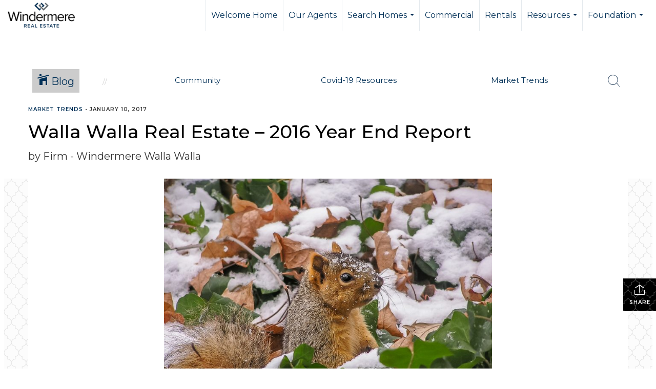

--- FILE ---
content_type: text/html; charset=utf-8
request_url: https://www.google.com/recaptcha/api2/anchor?ar=1&k=6LdmtrYUAAAAAAHk0DIYZUZov8ZzYGbtAIozmHtV&co=aHR0cHM6Ly93aW5kZXJtZXJld2FsbGF3YWxsYS5jb206NDQz&hl=en&v=PoyoqOPhxBO7pBk68S4YbpHZ&size=invisible&anchor-ms=20000&execute-ms=30000&cb=ry9ayrm48sz3
body_size: 48275
content:
<!DOCTYPE HTML><html dir="ltr" lang="en"><head><meta http-equiv="Content-Type" content="text/html; charset=UTF-8">
<meta http-equiv="X-UA-Compatible" content="IE=edge">
<title>reCAPTCHA</title>
<style type="text/css">
/* cyrillic-ext */
@font-face {
  font-family: 'Roboto';
  font-style: normal;
  font-weight: 400;
  font-stretch: 100%;
  src: url(//fonts.gstatic.com/s/roboto/v48/KFO7CnqEu92Fr1ME7kSn66aGLdTylUAMa3GUBHMdazTgWw.woff2) format('woff2');
  unicode-range: U+0460-052F, U+1C80-1C8A, U+20B4, U+2DE0-2DFF, U+A640-A69F, U+FE2E-FE2F;
}
/* cyrillic */
@font-face {
  font-family: 'Roboto';
  font-style: normal;
  font-weight: 400;
  font-stretch: 100%;
  src: url(//fonts.gstatic.com/s/roboto/v48/KFO7CnqEu92Fr1ME7kSn66aGLdTylUAMa3iUBHMdazTgWw.woff2) format('woff2');
  unicode-range: U+0301, U+0400-045F, U+0490-0491, U+04B0-04B1, U+2116;
}
/* greek-ext */
@font-face {
  font-family: 'Roboto';
  font-style: normal;
  font-weight: 400;
  font-stretch: 100%;
  src: url(//fonts.gstatic.com/s/roboto/v48/KFO7CnqEu92Fr1ME7kSn66aGLdTylUAMa3CUBHMdazTgWw.woff2) format('woff2');
  unicode-range: U+1F00-1FFF;
}
/* greek */
@font-face {
  font-family: 'Roboto';
  font-style: normal;
  font-weight: 400;
  font-stretch: 100%;
  src: url(//fonts.gstatic.com/s/roboto/v48/KFO7CnqEu92Fr1ME7kSn66aGLdTylUAMa3-UBHMdazTgWw.woff2) format('woff2');
  unicode-range: U+0370-0377, U+037A-037F, U+0384-038A, U+038C, U+038E-03A1, U+03A3-03FF;
}
/* math */
@font-face {
  font-family: 'Roboto';
  font-style: normal;
  font-weight: 400;
  font-stretch: 100%;
  src: url(//fonts.gstatic.com/s/roboto/v48/KFO7CnqEu92Fr1ME7kSn66aGLdTylUAMawCUBHMdazTgWw.woff2) format('woff2');
  unicode-range: U+0302-0303, U+0305, U+0307-0308, U+0310, U+0312, U+0315, U+031A, U+0326-0327, U+032C, U+032F-0330, U+0332-0333, U+0338, U+033A, U+0346, U+034D, U+0391-03A1, U+03A3-03A9, U+03B1-03C9, U+03D1, U+03D5-03D6, U+03F0-03F1, U+03F4-03F5, U+2016-2017, U+2034-2038, U+203C, U+2040, U+2043, U+2047, U+2050, U+2057, U+205F, U+2070-2071, U+2074-208E, U+2090-209C, U+20D0-20DC, U+20E1, U+20E5-20EF, U+2100-2112, U+2114-2115, U+2117-2121, U+2123-214F, U+2190, U+2192, U+2194-21AE, U+21B0-21E5, U+21F1-21F2, U+21F4-2211, U+2213-2214, U+2216-22FF, U+2308-230B, U+2310, U+2319, U+231C-2321, U+2336-237A, U+237C, U+2395, U+239B-23B7, U+23D0, U+23DC-23E1, U+2474-2475, U+25AF, U+25B3, U+25B7, U+25BD, U+25C1, U+25CA, U+25CC, U+25FB, U+266D-266F, U+27C0-27FF, U+2900-2AFF, U+2B0E-2B11, U+2B30-2B4C, U+2BFE, U+3030, U+FF5B, U+FF5D, U+1D400-1D7FF, U+1EE00-1EEFF;
}
/* symbols */
@font-face {
  font-family: 'Roboto';
  font-style: normal;
  font-weight: 400;
  font-stretch: 100%;
  src: url(//fonts.gstatic.com/s/roboto/v48/KFO7CnqEu92Fr1ME7kSn66aGLdTylUAMaxKUBHMdazTgWw.woff2) format('woff2');
  unicode-range: U+0001-000C, U+000E-001F, U+007F-009F, U+20DD-20E0, U+20E2-20E4, U+2150-218F, U+2190, U+2192, U+2194-2199, U+21AF, U+21E6-21F0, U+21F3, U+2218-2219, U+2299, U+22C4-22C6, U+2300-243F, U+2440-244A, U+2460-24FF, U+25A0-27BF, U+2800-28FF, U+2921-2922, U+2981, U+29BF, U+29EB, U+2B00-2BFF, U+4DC0-4DFF, U+FFF9-FFFB, U+10140-1018E, U+10190-1019C, U+101A0, U+101D0-101FD, U+102E0-102FB, U+10E60-10E7E, U+1D2C0-1D2D3, U+1D2E0-1D37F, U+1F000-1F0FF, U+1F100-1F1AD, U+1F1E6-1F1FF, U+1F30D-1F30F, U+1F315, U+1F31C, U+1F31E, U+1F320-1F32C, U+1F336, U+1F378, U+1F37D, U+1F382, U+1F393-1F39F, U+1F3A7-1F3A8, U+1F3AC-1F3AF, U+1F3C2, U+1F3C4-1F3C6, U+1F3CA-1F3CE, U+1F3D4-1F3E0, U+1F3ED, U+1F3F1-1F3F3, U+1F3F5-1F3F7, U+1F408, U+1F415, U+1F41F, U+1F426, U+1F43F, U+1F441-1F442, U+1F444, U+1F446-1F449, U+1F44C-1F44E, U+1F453, U+1F46A, U+1F47D, U+1F4A3, U+1F4B0, U+1F4B3, U+1F4B9, U+1F4BB, U+1F4BF, U+1F4C8-1F4CB, U+1F4D6, U+1F4DA, U+1F4DF, U+1F4E3-1F4E6, U+1F4EA-1F4ED, U+1F4F7, U+1F4F9-1F4FB, U+1F4FD-1F4FE, U+1F503, U+1F507-1F50B, U+1F50D, U+1F512-1F513, U+1F53E-1F54A, U+1F54F-1F5FA, U+1F610, U+1F650-1F67F, U+1F687, U+1F68D, U+1F691, U+1F694, U+1F698, U+1F6AD, U+1F6B2, U+1F6B9-1F6BA, U+1F6BC, U+1F6C6-1F6CF, U+1F6D3-1F6D7, U+1F6E0-1F6EA, U+1F6F0-1F6F3, U+1F6F7-1F6FC, U+1F700-1F7FF, U+1F800-1F80B, U+1F810-1F847, U+1F850-1F859, U+1F860-1F887, U+1F890-1F8AD, U+1F8B0-1F8BB, U+1F8C0-1F8C1, U+1F900-1F90B, U+1F93B, U+1F946, U+1F984, U+1F996, U+1F9E9, U+1FA00-1FA6F, U+1FA70-1FA7C, U+1FA80-1FA89, U+1FA8F-1FAC6, U+1FACE-1FADC, U+1FADF-1FAE9, U+1FAF0-1FAF8, U+1FB00-1FBFF;
}
/* vietnamese */
@font-face {
  font-family: 'Roboto';
  font-style: normal;
  font-weight: 400;
  font-stretch: 100%;
  src: url(//fonts.gstatic.com/s/roboto/v48/KFO7CnqEu92Fr1ME7kSn66aGLdTylUAMa3OUBHMdazTgWw.woff2) format('woff2');
  unicode-range: U+0102-0103, U+0110-0111, U+0128-0129, U+0168-0169, U+01A0-01A1, U+01AF-01B0, U+0300-0301, U+0303-0304, U+0308-0309, U+0323, U+0329, U+1EA0-1EF9, U+20AB;
}
/* latin-ext */
@font-face {
  font-family: 'Roboto';
  font-style: normal;
  font-weight: 400;
  font-stretch: 100%;
  src: url(//fonts.gstatic.com/s/roboto/v48/KFO7CnqEu92Fr1ME7kSn66aGLdTylUAMa3KUBHMdazTgWw.woff2) format('woff2');
  unicode-range: U+0100-02BA, U+02BD-02C5, U+02C7-02CC, U+02CE-02D7, U+02DD-02FF, U+0304, U+0308, U+0329, U+1D00-1DBF, U+1E00-1E9F, U+1EF2-1EFF, U+2020, U+20A0-20AB, U+20AD-20C0, U+2113, U+2C60-2C7F, U+A720-A7FF;
}
/* latin */
@font-face {
  font-family: 'Roboto';
  font-style: normal;
  font-weight: 400;
  font-stretch: 100%;
  src: url(//fonts.gstatic.com/s/roboto/v48/KFO7CnqEu92Fr1ME7kSn66aGLdTylUAMa3yUBHMdazQ.woff2) format('woff2');
  unicode-range: U+0000-00FF, U+0131, U+0152-0153, U+02BB-02BC, U+02C6, U+02DA, U+02DC, U+0304, U+0308, U+0329, U+2000-206F, U+20AC, U+2122, U+2191, U+2193, U+2212, U+2215, U+FEFF, U+FFFD;
}
/* cyrillic-ext */
@font-face {
  font-family: 'Roboto';
  font-style: normal;
  font-weight: 500;
  font-stretch: 100%;
  src: url(//fonts.gstatic.com/s/roboto/v48/KFO7CnqEu92Fr1ME7kSn66aGLdTylUAMa3GUBHMdazTgWw.woff2) format('woff2');
  unicode-range: U+0460-052F, U+1C80-1C8A, U+20B4, U+2DE0-2DFF, U+A640-A69F, U+FE2E-FE2F;
}
/* cyrillic */
@font-face {
  font-family: 'Roboto';
  font-style: normal;
  font-weight: 500;
  font-stretch: 100%;
  src: url(//fonts.gstatic.com/s/roboto/v48/KFO7CnqEu92Fr1ME7kSn66aGLdTylUAMa3iUBHMdazTgWw.woff2) format('woff2');
  unicode-range: U+0301, U+0400-045F, U+0490-0491, U+04B0-04B1, U+2116;
}
/* greek-ext */
@font-face {
  font-family: 'Roboto';
  font-style: normal;
  font-weight: 500;
  font-stretch: 100%;
  src: url(//fonts.gstatic.com/s/roboto/v48/KFO7CnqEu92Fr1ME7kSn66aGLdTylUAMa3CUBHMdazTgWw.woff2) format('woff2');
  unicode-range: U+1F00-1FFF;
}
/* greek */
@font-face {
  font-family: 'Roboto';
  font-style: normal;
  font-weight: 500;
  font-stretch: 100%;
  src: url(//fonts.gstatic.com/s/roboto/v48/KFO7CnqEu92Fr1ME7kSn66aGLdTylUAMa3-UBHMdazTgWw.woff2) format('woff2');
  unicode-range: U+0370-0377, U+037A-037F, U+0384-038A, U+038C, U+038E-03A1, U+03A3-03FF;
}
/* math */
@font-face {
  font-family: 'Roboto';
  font-style: normal;
  font-weight: 500;
  font-stretch: 100%;
  src: url(//fonts.gstatic.com/s/roboto/v48/KFO7CnqEu92Fr1ME7kSn66aGLdTylUAMawCUBHMdazTgWw.woff2) format('woff2');
  unicode-range: U+0302-0303, U+0305, U+0307-0308, U+0310, U+0312, U+0315, U+031A, U+0326-0327, U+032C, U+032F-0330, U+0332-0333, U+0338, U+033A, U+0346, U+034D, U+0391-03A1, U+03A3-03A9, U+03B1-03C9, U+03D1, U+03D5-03D6, U+03F0-03F1, U+03F4-03F5, U+2016-2017, U+2034-2038, U+203C, U+2040, U+2043, U+2047, U+2050, U+2057, U+205F, U+2070-2071, U+2074-208E, U+2090-209C, U+20D0-20DC, U+20E1, U+20E5-20EF, U+2100-2112, U+2114-2115, U+2117-2121, U+2123-214F, U+2190, U+2192, U+2194-21AE, U+21B0-21E5, U+21F1-21F2, U+21F4-2211, U+2213-2214, U+2216-22FF, U+2308-230B, U+2310, U+2319, U+231C-2321, U+2336-237A, U+237C, U+2395, U+239B-23B7, U+23D0, U+23DC-23E1, U+2474-2475, U+25AF, U+25B3, U+25B7, U+25BD, U+25C1, U+25CA, U+25CC, U+25FB, U+266D-266F, U+27C0-27FF, U+2900-2AFF, U+2B0E-2B11, U+2B30-2B4C, U+2BFE, U+3030, U+FF5B, U+FF5D, U+1D400-1D7FF, U+1EE00-1EEFF;
}
/* symbols */
@font-face {
  font-family: 'Roboto';
  font-style: normal;
  font-weight: 500;
  font-stretch: 100%;
  src: url(//fonts.gstatic.com/s/roboto/v48/KFO7CnqEu92Fr1ME7kSn66aGLdTylUAMaxKUBHMdazTgWw.woff2) format('woff2');
  unicode-range: U+0001-000C, U+000E-001F, U+007F-009F, U+20DD-20E0, U+20E2-20E4, U+2150-218F, U+2190, U+2192, U+2194-2199, U+21AF, U+21E6-21F0, U+21F3, U+2218-2219, U+2299, U+22C4-22C6, U+2300-243F, U+2440-244A, U+2460-24FF, U+25A0-27BF, U+2800-28FF, U+2921-2922, U+2981, U+29BF, U+29EB, U+2B00-2BFF, U+4DC0-4DFF, U+FFF9-FFFB, U+10140-1018E, U+10190-1019C, U+101A0, U+101D0-101FD, U+102E0-102FB, U+10E60-10E7E, U+1D2C0-1D2D3, U+1D2E0-1D37F, U+1F000-1F0FF, U+1F100-1F1AD, U+1F1E6-1F1FF, U+1F30D-1F30F, U+1F315, U+1F31C, U+1F31E, U+1F320-1F32C, U+1F336, U+1F378, U+1F37D, U+1F382, U+1F393-1F39F, U+1F3A7-1F3A8, U+1F3AC-1F3AF, U+1F3C2, U+1F3C4-1F3C6, U+1F3CA-1F3CE, U+1F3D4-1F3E0, U+1F3ED, U+1F3F1-1F3F3, U+1F3F5-1F3F7, U+1F408, U+1F415, U+1F41F, U+1F426, U+1F43F, U+1F441-1F442, U+1F444, U+1F446-1F449, U+1F44C-1F44E, U+1F453, U+1F46A, U+1F47D, U+1F4A3, U+1F4B0, U+1F4B3, U+1F4B9, U+1F4BB, U+1F4BF, U+1F4C8-1F4CB, U+1F4D6, U+1F4DA, U+1F4DF, U+1F4E3-1F4E6, U+1F4EA-1F4ED, U+1F4F7, U+1F4F9-1F4FB, U+1F4FD-1F4FE, U+1F503, U+1F507-1F50B, U+1F50D, U+1F512-1F513, U+1F53E-1F54A, U+1F54F-1F5FA, U+1F610, U+1F650-1F67F, U+1F687, U+1F68D, U+1F691, U+1F694, U+1F698, U+1F6AD, U+1F6B2, U+1F6B9-1F6BA, U+1F6BC, U+1F6C6-1F6CF, U+1F6D3-1F6D7, U+1F6E0-1F6EA, U+1F6F0-1F6F3, U+1F6F7-1F6FC, U+1F700-1F7FF, U+1F800-1F80B, U+1F810-1F847, U+1F850-1F859, U+1F860-1F887, U+1F890-1F8AD, U+1F8B0-1F8BB, U+1F8C0-1F8C1, U+1F900-1F90B, U+1F93B, U+1F946, U+1F984, U+1F996, U+1F9E9, U+1FA00-1FA6F, U+1FA70-1FA7C, U+1FA80-1FA89, U+1FA8F-1FAC6, U+1FACE-1FADC, U+1FADF-1FAE9, U+1FAF0-1FAF8, U+1FB00-1FBFF;
}
/* vietnamese */
@font-face {
  font-family: 'Roboto';
  font-style: normal;
  font-weight: 500;
  font-stretch: 100%;
  src: url(//fonts.gstatic.com/s/roboto/v48/KFO7CnqEu92Fr1ME7kSn66aGLdTylUAMa3OUBHMdazTgWw.woff2) format('woff2');
  unicode-range: U+0102-0103, U+0110-0111, U+0128-0129, U+0168-0169, U+01A0-01A1, U+01AF-01B0, U+0300-0301, U+0303-0304, U+0308-0309, U+0323, U+0329, U+1EA0-1EF9, U+20AB;
}
/* latin-ext */
@font-face {
  font-family: 'Roboto';
  font-style: normal;
  font-weight: 500;
  font-stretch: 100%;
  src: url(//fonts.gstatic.com/s/roboto/v48/KFO7CnqEu92Fr1ME7kSn66aGLdTylUAMa3KUBHMdazTgWw.woff2) format('woff2');
  unicode-range: U+0100-02BA, U+02BD-02C5, U+02C7-02CC, U+02CE-02D7, U+02DD-02FF, U+0304, U+0308, U+0329, U+1D00-1DBF, U+1E00-1E9F, U+1EF2-1EFF, U+2020, U+20A0-20AB, U+20AD-20C0, U+2113, U+2C60-2C7F, U+A720-A7FF;
}
/* latin */
@font-face {
  font-family: 'Roboto';
  font-style: normal;
  font-weight: 500;
  font-stretch: 100%;
  src: url(//fonts.gstatic.com/s/roboto/v48/KFO7CnqEu92Fr1ME7kSn66aGLdTylUAMa3yUBHMdazQ.woff2) format('woff2');
  unicode-range: U+0000-00FF, U+0131, U+0152-0153, U+02BB-02BC, U+02C6, U+02DA, U+02DC, U+0304, U+0308, U+0329, U+2000-206F, U+20AC, U+2122, U+2191, U+2193, U+2212, U+2215, U+FEFF, U+FFFD;
}
/* cyrillic-ext */
@font-face {
  font-family: 'Roboto';
  font-style: normal;
  font-weight: 900;
  font-stretch: 100%;
  src: url(//fonts.gstatic.com/s/roboto/v48/KFO7CnqEu92Fr1ME7kSn66aGLdTylUAMa3GUBHMdazTgWw.woff2) format('woff2');
  unicode-range: U+0460-052F, U+1C80-1C8A, U+20B4, U+2DE0-2DFF, U+A640-A69F, U+FE2E-FE2F;
}
/* cyrillic */
@font-face {
  font-family: 'Roboto';
  font-style: normal;
  font-weight: 900;
  font-stretch: 100%;
  src: url(//fonts.gstatic.com/s/roboto/v48/KFO7CnqEu92Fr1ME7kSn66aGLdTylUAMa3iUBHMdazTgWw.woff2) format('woff2');
  unicode-range: U+0301, U+0400-045F, U+0490-0491, U+04B0-04B1, U+2116;
}
/* greek-ext */
@font-face {
  font-family: 'Roboto';
  font-style: normal;
  font-weight: 900;
  font-stretch: 100%;
  src: url(//fonts.gstatic.com/s/roboto/v48/KFO7CnqEu92Fr1ME7kSn66aGLdTylUAMa3CUBHMdazTgWw.woff2) format('woff2');
  unicode-range: U+1F00-1FFF;
}
/* greek */
@font-face {
  font-family: 'Roboto';
  font-style: normal;
  font-weight: 900;
  font-stretch: 100%;
  src: url(//fonts.gstatic.com/s/roboto/v48/KFO7CnqEu92Fr1ME7kSn66aGLdTylUAMa3-UBHMdazTgWw.woff2) format('woff2');
  unicode-range: U+0370-0377, U+037A-037F, U+0384-038A, U+038C, U+038E-03A1, U+03A3-03FF;
}
/* math */
@font-face {
  font-family: 'Roboto';
  font-style: normal;
  font-weight: 900;
  font-stretch: 100%;
  src: url(//fonts.gstatic.com/s/roboto/v48/KFO7CnqEu92Fr1ME7kSn66aGLdTylUAMawCUBHMdazTgWw.woff2) format('woff2');
  unicode-range: U+0302-0303, U+0305, U+0307-0308, U+0310, U+0312, U+0315, U+031A, U+0326-0327, U+032C, U+032F-0330, U+0332-0333, U+0338, U+033A, U+0346, U+034D, U+0391-03A1, U+03A3-03A9, U+03B1-03C9, U+03D1, U+03D5-03D6, U+03F0-03F1, U+03F4-03F5, U+2016-2017, U+2034-2038, U+203C, U+2040, U+2043, U+2047, U+2050, U+2057, U+205F, U+2070-2071, U+2074-208E, U+2090-209C, U+20D0-20DC, U+20E1, U+20E5-20EF, U+2100-2112, U+2114-2115, U+2117-2121, U+2123-214F, U+2190, U+2192, U+2194-21AE, U+21B0-21E5, U+21F1-21F2, U+21F4-2211, U+2213-2214, U+2216-22FF, U+2308-230B, U+2310, U+2319, U+231C-2321, U+2336-237A, U+237C, U+2395, U+239B-23B7, U+23D0, U+23DC-23E1, U+2474-2475, U+25AF, U+25B3, U+25B7, U+25BD, U+25C1, U+25CA, U+25CC, U+25FB, U+266D-266F, U+27C0-27FF, U+2900-2AFF, U+2B0E-2B11, U+2B30-2B4C, U+2BFE, U+3030, U+FF5B, U+FF5D, U+1D400-1D7FF, U+1EE00-1EEFF;
}
/* symbols */
@font-face {
  font-family: 'Roboto';
  font-style: normal;
  font-weight: 900;
  font-stretch: 100%;
  src: url(//fonts.gstatic.com/s/roboto/v48/KFO7CnqEu92Fr1ME7kSn66aGLdTylUAMaxKUBHMdazTgWw.woff2) format('woff2');
  unicode-range: U+0001-000C, U+000E-001F, U+007F-009F, U+20DD-20E0, U+20E2-20E4, U+2150-218F, U+2190, U+2192, U+2194-2199, U+21AF, U+21E6-21F0, U+21F3, U+2218-2219, U+2299, U+22C4-22C6, U+2300-243F, U+2440-244A, U+2460-24FF, U+25A0-27BF, U+2800-28FF, U+2921-2922, U+2981, U+29BF, U+29EB, U+2B00-2BFF, U+4DC0-4DFF, U+FFF9-FFFB, U+10140-1018E, U+10190-1019C, U+101A0, U+101D0-101FD, U+102E0-102FB, U+10E60-10E7E, U+1D2C0-1D2D3, U+1D2E0-1D37F, U+1F000-1F0FF, U+1F100-1F1AD, U+1F1E6-1F1FF, U+1F30D-1F30F, U+1F315, U+1F31C, U+1F31E, U+1F320-1F32C, U+1F336, U+1F378, U+1F37D, U+1F382, U+1F393-1F39F, U+1F3A7-1F3A8, U+1F3AC-1F3AF, U+1F3C2, U+1F3C4-1F3C6, U+1F3CA-1F3CE, U+1F3D4-1F3E0, U+1F3ED, U+1F3F1-1F3F3, U+1F3F5-1F3F7, U+1F408, U+1F415, U+1F41F, U+1F426, U+1F43F, U+1F441-1F442, U+1F444, U+1F446-1F449, U+1F44C-1F44E, U+1F453, U+1F46A, U+1F47D, U+1F4A3, U+1F4B0, U+1F4B3, U+1F4B9, U+1F4BB, U+1F4BF, U+1F4C8-1F4CB, U+1F4D6, U+1F4DA, U+1F4DF, U+1F4E3-1F4E6, U+1F4EA-1F4ED, U+1F4F7, U+1F4F9-1F4FB, U+1F4FD-1F4FE, U+1F503, U+1F507-1F50B, U+1F50D, U+1F512-1F513, U+1F53E-1F54A, U+1F54F-1F5FA, U+1F610, U+1F650-1F67F, U+1F687, U+1F68D, U+1F691, U+1F694, U+1F698, U+1F6AD, U+1F6B2, U+1F6B9-1F6BA, U+1F6BC, U+1F6C6-1F6CF, U+1F6D3-1F6D7, U+1F6E0-1F6EA, U+1F6F0-1F6F3, U+1F6F7-1F6FC, U+1F700-1F7FF, U+1F800-1F80B, U+1F810-1F847, U+1F850-1F859, U+1F860-1F887, U+1F890-1F8AD, U+1F8B0-1F8BB, U+1F8C0-1F8C1, U+1F900-1F90B, U+1F93B, U+1F946, U+1F984, U+1F996, U+1F9E9, U+1FA00-1FA6F, U+1FA70-1FA7C, U+1FA80-1FA89, U+1FA8F-1FAC6, U+1FACE-1FADC, U+1FADF-1FAE9, U+1FAF0-1FAF8, U+1FB00-1FBFF;
}
/* vietnamese */
@font-face {
  font-family: 'Roboto';
  font-style: normal;
  font-weight: 900;
  font-stretch: 100%;
  src: url(//fonts.gstatic.com/s/roboto/v48/KFO7CnqEu92Fr1ME7kSn66aGLdTylUAMa3OUBHMdazTgWw.woff2) format('woff2');
  unicode-range: U+0102-0103, U+0110-0111, U+0128-0129, U+0168-0169, U+01A0-01A1, U+01AF-01B0, U+0300-0301, U+0303-0304, U+0308-0309, U+0323, U+0329, U+1EA0-1EF9, U+20AB;
}
/* latin-ext */
@font-face {
  font-family: 'Roboto';
  font-style: normal;
  font-weight: 900;
  font-stretch: 100%;
  src: url(//fonts.gstatic.com/s/roboto/v48/KFO7CnqEu92Fr1ME7kSn66aGLdTylUAMa3KUBHMdazTgWw.woff2) format('woff2');
  unicode-range: U+0100-02BA, U+02BD-02C5, U+02C7-02CC, U+02CE-02D7, U+02DD-02FF, U+0304, U+0308, U+0329, U+1D00-1DBF, U+1E00-1E9F, U+1EF2-1EFF, U+2020, U+20A0-20AB, U+20AD-20C0, U+2113, U+2C60-2C7F, U+A720-A7FF;
}
/* latin */
@font-face {
  font-family: 'Roboto';
  font-style: normal;
  font-weight: 900;
  font-stretch: 100%;
  src: url(//fonts.gstatic.com/s/roboto/v48/KFO7CnqEu92Fr1ME7kSn66aGLdTylUAMa3yUBHMdazQ.woff2) format('woff2');
  unicode-range: U+0000-00FF, U+0131, U+0152-0153, U+02BB-02BC, U+02C6, U+02DA, U+02DC, U+0304, U+0308, U+0329, U+2000-206F, U+20AC, U+2122, U+2191, U+2193, U+2212, U+2215, U+FEFF, U+FFFD;
}

</style>
<link rel="stylesheet" type="text/css" href="https://www.gstatic.com/recaptcha/releases/PoyoqOPhxBO7pBk68S4YbpHZ/styles__ltr.css">
<script nonce="SOZ22B6OB6jtOqRrmxF3ew" type="text/javascript">window['__recaptcha_api'] = 'https://www.google.com/recaptcha/api2/';</script>
<script type="text/javascript" src="https://www.gstatic.com/recaptcha/releases/PoyoqOPhxBO7pBk68S4YbpHZ/recaptcha__en.js" nonce="SOZ22B6OB6jtOqRrmxF3ew">
      
    </script></head>
<body><div id="rc-anchor-alert" class="rc-anchor-alert"></div>
<input type="hidden" id="recaptcha-token" value="[base64]">
<script type="text/javascript" nonce="SOZ22B6OB6jtOqRrmxF3ew">
      recaptcha.anchor.Main.init("[\x22ainput\x22,[\x22bgdata\x22,\x22\x22,\[base64]/[base64]/[base64]/[base64]/cjw8ejpyPj4+eil9Y2F0Y2gobCl7dGhyb3cgbDt9fSxIPWZ1bmN0aW9uKHcsdCx6KXtpZih3PT0xOTR8fHc9PTIwOCl0LnZbd10/dC52W3ddLmNvbmNhdCh6KTp0LnZbd109b2Yoeix0KTtlbHNle2lmKHQuYkImJnchPTMxNylyZXR1cm47dz09NjZ8fHc9PTEyMnx8dz09NDcwfHx3PT00NHx8dz09NDE2fHx3PT0zOTd8fHc9PTQyMXx8dz09Njh8fHc9PTcwfHx3PT0xODQ/[base64]/[base64]/[base64]/bmV3IGRbVl0oSlswXSk6cD09Mj9uZXcgZFtWXShKWzBdLEpbMV0pOnA9PTM/bmV3IGRbVl0oSlswXSxKWzFdLEpbMl0pOnA9PTQ/[base64]/[base64]/[base64]/[base64]\x22,\[base64]\x22,\x22w7g0DsK1wqnDuj5KOFtVD8Ohwos1wo05wp3CgMOdw4IAVMOVXcOMBSHDp8OKw4Jza8KFNghCXsODJgnDqTofw5w+J8O/E8O8wo5abCcNVMK0PBDDnid6QyDCpFvCrTZJcsO9w7XCkcK9aCxNwrMnwrVqw79LTjU9wrM+wq3CvjzDjsKfLVQ4LMO2JDYLwqQ/c1shECgQaxsLGcKDV8OGT8OUGgnCizDDsHtjwpAQWggAwq/[base64]/[base64]/CisK7PMKZGMK6RMOPQcOYcMKrFEgRJcKPwoMpw6nCjcKUw5pXLifCqMOKw4vCmiFKGDYywpbCk2wTw6HDu2fDsMKywqk5aBvCtcKHJx7DqMOTT1HCgzfCsUNjeMK7w5HDtsKjwptNIcKZS8Khwp0cw7LCnmtXb8ORX8OfWB8/w4XDk2pEwqgPFsKQfMOgB0HDvEwxHcOwwr/CrDrCmcOhXcOaRGEpDVsOw7NVDATDtms/w6LDl2zCkFdIGyHDkhDDisOhw7wtw5XDm8KSNcOGTiJaUcOhwpQ0O0vDv8KtN8K3wqXChAF0IcOYw7wSc8Kvw7UnXj99wpVbw6LDoEBvTMOkw4/DmsOlJsKLw6V+wohZwptgw7BHEz0Gwq/CgMOvWxHCqQgKb8OJCsO/CcK2w6oBKBzDncOFw6LCmsK+w6jCgwLCrDvDvhHDpGHChxjCmcOdwoPDv3rCllt9dcKbwpnCrwbCo2DDkVgxw5Eqw6bDjcK8w7TDgAcEVsOqw53DscKBe8O+wq/DmMKmw7HChCx3w4Zjwrttw5V3woXCgDVCw7ZzKXDDlMO0JynDjXXCucKJEsOGw6B1w68yJcOAwpDDnMOkJ2HDqB8yNHzDpzBnwpRnw63DnW4OLl3CumwlHsKTZkpUw7MBOgt2wpLDosKKXE5Kwpt4wr9Jw4xxMcODRMOaw4bChcKNworCoMK5w7B/wrfCljUfwozDmBvClcKxPz3CgGDDmMOaL8OOPAoVw4Y8w7NnEVvCu1VNwq4qw4tPWWsWeMOIAsOLdcKTMsK5w7FAw4jCv8OPIUXCqQJswoYVOcO9w5XDkVR6bHzDii/DsHRYw5zCszoHQ8OyPB7CrGHCmgpLbmnDmcOLw7R5WsKdHMKPwpFXwrElwrskLj9Lw77DgsKDwoLCvVNowrPDnXQKGTNbGMORwovDrGPCjh0KwpzDkgMHa1IOFsOnKy3Dn8KSwoPCmcKzUWnDiAg/PcK/wrkJYS/CjcKiwoh9N0wye8O4w6TDtB7DpMOCwo88TUrCs2xqw4Fuw6toNMOhNinDmlzDq8Opwp8Fw4BLNwHDscKIST7Do8Oswr7CtsO9fjthUMK+w7HDsz0FSE1iwok6GTDDn0/Cnnp4S8OSwqALw6XChC7Ds17CvmbDn07DiHTDjMK9DsOPYywiwpMDOxI+w5QOw6AQFMKiMA4mYnUkGBdWwq/Cj0TDjhjCg8O+wqM8wrkEw5/DhsKbw6lpTMOSwqPDpMOWHAbCgWnCpcKbwogowrIsw5o0TEbCjHRZw40QbAXCkMO1AMOSdjvCtyQQG8OOwoUZb3kkP8OWw4jChQcXwpDDt8Kkw7jDg8OXFUFIPsKjwqzCoMO8USHCkMODwrfClC/DucO9wr/CpcK0wp9KKjbCu8KYXMOzcT3CucOYwqTCiDY0wrTDo0s/wq7CpgExwrjCvsKrwqpHw7sYwo3DgsKNXcOnw4fDtyl8w4o0wr8iw4HDt8K/[base64]/DuMKlYcO7w6bDicOEwoQow5jCu8OfMW/DkkAGwoHDsMOrQEJtV8OGLXDDncKrwo5Hw4HDr8O2wqsQwpfDmn9+w75GwoITwo1McgLCn0/CoUDCoXbCocO0QWDCj1VuTsKKdj3CqMOnw6Y8KiRLc11YOsOnw57CvcOQIV7DkRIpC20WdlTCowN+eBATaCczAMKkHk3Dk8OpBsKawpnDuMKKR08LYBPCiMOMW8Klw67DqVvDj3LDlsOXw47CswRXRsKzw6nCkynCsG/[base64]/CvX8fw7jClRVDw7XCnUJUw4UWw4LDiwt+wpwJw7DCu8OaW1rDrSxtTcOSS8KuwqPCv8O6aAUZD8O+w6fCoCTDisKMw6TDscOlYcKCDjMAQTgqw6jCn19aw6zDtsKOw5xEwqIiwqfCqX3Cg8OqBcKzwotlKDdCV8KvwqZNwpjDt8OOwoBpUcKsOcOaGVzDvMKwwq/DuU3DpsOJdsKvcsOBB1RIZRc8wp5Mw5dPw6nDvQXClgQmDMOLaDXDjlwIRsOQw6DCm0dqwqbCggNLaWPCsH7DqDxvw4ZDGsKbaSpywpRZIDk3woXDqUzChsKfw5R3c8OAAsOyT8K3w50aWMKMw7jDnMKjdMKcw6/[base64]/wrjDmMOLwpjCrVRPcMKTwrTClcKVw4NnfsOoQlDCi8OsKgXDu8KVLMKjewEjUltYwo0NQV0Hf8OrOsKZw4DCgsKzw54Fd8KdYcK+MwwMIcOXw7PCqn7DmWbCoCjCoXVrKMKNW8OUw5Jzw5MjwpVFJTzCvcKeelTDpsKqTsKIw7tjw556L8K2w5fCkcOAwqzDmR/DqsKPw4/CscKUcWnCuDIZecOUwprDksKhw4N9TV5kBBjCmnpCwo3ClBgEw7bCtMOvw7fCp8OGwq3Dg0PDm8OQw4XDjGrCm13CosKNK0h1wr1jQ0jCp8O9w5TCml3Dnx/DlMOwJwJtw7sWw7oRXyZJUysnIzd8VsKnO8ODV8KSw5HDo3LCusOww4IDSRV4eG7CuUt/w4HCi8KzwqfCoHskw5fCqzJyw6LCvixMw58XbMK/wot9CMK6w6ktfCQKwpnDg2t0NEguesOOw6lDQCgiF8K3dBzDhcKGIFPClsKlEsO3Jl7CmcK6w7p6AsOHw6Rww5nDrXx9w6bCunbDjmTCpcKtw7HCsQJ9IcO3w5kNVR/CuMKwEmICw40WHsO4Tzt5ccO7woFyXcKpw4HDsE7ClsK8wo4Ew5pjZ8O8w7A4Ik0HADpTw6wvIz/DnGMnw6fDgMKHWkwAdsK/KcKdEEx7wpfCoxZRUBlJMcKDwrTCtjIEwqs9w5g+GVbDqnXCvcKFHsKcwofDkcO/wrzDncOPFEXDqcOqZ2/DnsKywqFJw5fDtcK5woMjbsOhwp1pwqsMwqjDk2MFw4t0BMOBwp8PIMOvw4XCtsOEw7YQwr/DsMOjXMKZw6N0wpDCvDMvCMO3w6xvw4/ChnXDkGfDhhE8wpFVc1jCiXXDpyxBwqDDjMOtUxtyw5xvBGLCtcOLw6rCl0LDphTDhBnDq8Oswodtw40Qw5vCgCrCo8OIWsKTw4coSlhiw4wxwrZwa3RaOsKEw7Jdwr7DrDw5woLCgEHCoE3DsjB2wpvCr8Klw7bCt1IKwrp4w5RBGsOewq/[base64]/w6bDoRhVwqh/[base64]/[base64]/wqstY8KxwqcHS8OwSMKqEMOIPA5yw6Iew5tmw4PDjiHDmSzCv8KRwq/[base64]/[base64]/Co1zCrlTDnmQNZH8nNDLCmcOhNll9w5TCvsO5woF2PsOlwo4LTQzCiFYzw4vCvMKWw77DvHsqTz7CiHslwqkhNcKcwrfCrCrDk8O3w7wmwqAfw71fwo8IwpPDusKgw7PCisO/[base64]/CqcOoCSoYw7AzwqnCvSzCpMO6bsOHOjnDtMOgwo9Rw6Y5w7zDmHzDsGtTw5Y/CgHDjDUgEcOfw7DDmXMAw7nCnMOSHXJow6TDrsOOwprDqcKZDwASw4wPwpbCoWEnTj7CgD/DvsKTw7DCgTV2OcKPLcKUwoPDq1PCnEHCq8KCPU9Bw507G0vDp8O3ScOvw5/DjE3CpMKIw5A4ZRtYwp/[base64]/w6IRchHDvcKSw5VKCsKiQk/Dr0FtwqpcwpLDlcKIe8Kvw7fCl8KAwr7CoHpVw47Cl8K+NjbDicO+w5JaLMKRNBQeZsK4AsOtw7rDmUEDHsOwSsOYw4LDgxvCrsKWUsOuIw/[base64]/[base64]/Cg8K5w7gEK3RTwq3CiMOhCVFWEsKyw5UdwpJ/cRQEUcOPwrAPbGtIeBpRwpNdAMOCw5t0wrE0w4TDusKgw6F0GsKGVGLDl8Oow5DCssKrw7BBD8O7fMOSw57CkDV/[base64]/TVPDo8KcDE/CnBPCtsK7Lh/[base64]/[base64]/CsMKuwoEPw4pbwrTClsKyRHvDrMKoMDF2w7MxAiQbw5/DgVDCsXzDiMO5wpZpSmTCugBDw7/CiXbDncKHUsKFe8KLeQ/Ch8KFD3TDh0wGcMKzS8Ogw7I+w4FYFSFgwohIw78pRsKyNMK9w41SBcOsw5nCjMO8LRNew6c2w7XDgHYkw7bDucKSTirDvsKfw6gGEcOLF8KRwrHDg8O8AMOoc39MwpQzfcOLesK2wonDnUBkw5teExhWwoDDvsK0KsOnwrAtw7bDisOPwqrCqyANMcKhTsORAx/DrHHCocONw6TDicK/[base64]/[base64]/wr/DhVLCllHCvizDhyLDpDnDsi/DlsOpw5wZHG3Cnm1rLsOTwrEiwqbDvMKZwoc5w5Y1JsONMcKRwpp6BMKbwonCgMK3w6tDw650w7YMwq5OHsOSwqpLFz3Colkxw6jCsC7Cm8OZwqcfOnjDuxNuwqtqwr06JMOtMsO/[base64]/[base64]/CrTxEwqTCm8KEJ8KwwrzDucKxCnPCrF/Ds8KQwrjDsMKRQMOkETnClsKgwoDDg17CkMOXLDTCnMKRL0w4w4Rvw6LDr2DCqm7DssKPwokFOVvCr2HCrMKNPcO7f8OOEsKASDPCmndowqYCacKdN0FjIzMewq/Cj8KYFknDisOhw7/[base64]/[base64]/DoHLDosKsWhnCu1HCucOpXcKhw4LCjcODw69Nwq/Ck2cDQmjClsKCw7DDpxvDqsKvwqkzIsONDsONbMObw4hHw7zClXDDjAbDo1bDuSPCmA3Co8OYwoRLw5bCq8OfwqQQwrxmwp8RwqUYw5zDlcKIawzDvzDCnQPCmsONfsOCbsKbEMO1RMOZDsKdOwxlTCPCscKPNMOQwoIhMCwuIMOJwoR9LcOnFcOUDcK3wr/DisOpwo0ARsOSVQbCrSbCvG3CnH3ChGtfwoxIbWgAFsKGwrfDp1/DuiYSw4XCgFfDvcOgU8KxwrBPwq3DjMKzwpERwovCusK9w7Zew7piwojDr8KDw5jCsxTChA/Cu8O/LgnCgsKYV8OowrPDrQvCksKawoh7ScKOw5cINcKefcKEwpg2IMOTw57Dr8KoBzDCslTColAIwrpTU10+OkXDhn3CpsKqMyBKw5QdwpNuw7PDk8K6w4wmN8KGw6wow6Mywp/ChDvDk1vCicKww5zDkV/Cn8OFwpLCoz7CuMOuDcKSIB/ClxLColfDksOgAXZhwr3DlMOaw6lIViJMwq/Dg3fDuMKlUTzDvsO6w73CtsK9w6rCscK2wq4FwoXCoknCsjDCoxrDncKKNxrDoMKIKMOUasOVO1ZHw5zCvgfDsD0Vw57CrsOBwod2N8KifAs1I8Khw4Avwp3CgsO/[base64]/LD3Cm8OwG086NiPCiAXCjsOgw4PDhQPDtWY8w7lafigjI3hGWMKtwqPDlCrCi3/[base64]/EGoPCcO2wqjDvATCjjATcwPCucOIesKAw63Dl8Oqw5vDu8Oaw7LCmVMEwr9uXMKScMO2woTCn0JFw7kQS8KqMcO3w47Dh8OMwqNfEsKhwrQ4K8KISw9+w67Co8O4wo/DkS0IeVQ7TcKvw5/DvRZ6w5Uhf8OQw79WfsKnw5LDlUZQw5o/wrBsw505wr/[base64]/[base64]/ChSRWA8KbMmnDhsKKd8KKQW3CnsO6EsOhe0XDocOmJgPDsgvDgMK8EcK8ZwnDscKwX0BOXUh5Z8OoMRMVw78NWMKmw7sbw6TCkmEVwrDCi8KPw73DucKbFsKLXg8UBzl6WhrDoMOFG0tNAsKiVADCoMKPw5zDlU0WwrDDk8OJbhcswoooC8OLc8KgQBDCtcOHwpM/GRrDn8OnaMOnw5tnwpHDhQzCvBzDi1xew74AwpLDl8Ozwo0xPXfDksOZwr/DuRVFwr7DpMKfI8K7w5jDohnDh8OnwojDscK0wqLDisOWwqrDpE7DtMObw7lgQB5ywqLCn8Okw6LDihcaJjTCqVZ/R8O7BMK+w5jCksKDw7dOwoNiScOeJHLCq37CtA/CrsKlAcOFwrtKC8OhSMOAwr/[base64]/ClTDCkCd8wpjCkFDDpjTCmFtvw6xzbAUZD8Oid8KvO29aICJVJcOkwrHDpz7Dj8ORw4XDtH7Cs8KUwoQ8HVjCj8K7DcKbKGh3w4xFwrjCn8OAwqjCicK3w5t9S8ObwrlPdMO9NQdUNXfDsm7DlyLDrcKnw77CssKswoHCkAdTPMOuGjDDrsKswo5OOG/DjEjDs0TDvsKawqPDgsOIw5pPHkjCtBfChUx0DMK7wqnDqyrCuVbCrmJpOcK0wrUqIR4jGcKNwrM8w43Cr8OIw6VQwrnDsSc/wpDCkxLCu8KNwr1XZHHDuSzDhEjCiRrDo8OjwpVywrzCkl5LCMKCQS7DojVDPyrCswXDu8OLw7vClsOiwpjDhCPCnUdWfcO+wpHDjcOUQsKGwrlCwrTDoMOfwoNUwogYw4hXLcK7wpNOa8O/woUUw55kS8KCw6dRw67DvXl/wo3Dk8KHcizCtxQkGzbChsKqQcOyw4fDt8OkwqgSDV/DlcOMw5nCucKvZsO+BUTCtlVhw7FrwpbCp8KMwpvCtsKmBcKjw4hdwpULwqjCosO0S0VpRlt9wqZewpsPwonCjMKMw7XDoSTDumLDg8OIDkXCv8KKXsKPWcK4X8O8RhnDpcOMwq5hwoPCv0NCNQXCmcKmw5Qtb8KdTg/Cow3DqTsQwqJgaghgwq85Q8OmR2PCjj7DkMOEw41Xw4Yww5jCiSrDl8K2wpk8wptSwqEQwqwKd3nCvsKHwpF2WMKBfMOKwr91ZgBeFBIiEcKiw7BlwpjDuw5NwpzChGdEWcKGJsOwa8K/ecOuw7R0McKhw7Qbwq7CvDxdw7R7TcKAwoo2ESZUwrhmMEXDolNywqdXKsOSw4rCisKZIGVAw498FCfDvzjDscKPw4AZwqZew7fDvVrCjsO+wr7DpcO+dC0iw67CnGjClMOGfCDDpcO7JMKcwqjCoCPDiMO2VMOBHWnChXJCwojCrcKXCcOhw7nDqcOJw6/[base64]/[base64]/ARFVwozCkcOqGgDCngQwY8KNJ2nDiMK8wolkNMK2wqJ7woHChMO3D0oww6nCosKrGG8yw5jDpFvDkQrDjcOMD8OlH3Udw4PDjyDDoDTDhhpjw7F5K8OFwrnDuABFwrE/[base64]/Di8Kiwp/CildewoMLL8Osw6IYwq5cwqjCs1/[base64]/DnWDCg0jCj29Bw57DnH7DrsKxAHNfWcOcw7PChTs8I0TDvsOnE8KcwoPChyrDpMOJKsObBXtuRcOAT8OTYjEBYcOTLcKWwozCh8KEw5bDggtGwrlWw6LDgsOjLcKuUMKJMcOLRMOUYcK9wq7CoEHCoXzDj2NhIcOQw7vCk8Okw7rCv8K/ZcObwoLDt1IzOzTCmCHDqB1QIcKgw7PDnxHDg3kfF8OtwodBwrNrbDjDqn8pT8Oawq3CrcOhw6loXsKzJcKCw5xUwok7wq/DpsKMwr0tRmrCkcO4wowowr8BM8O/VsKUw73DgDcHQ8OAL8Ksw5PDmsO1STs/w5XCnBLDhSTCkwhGHU07MznDo8OoBSQCworCsmnCh3vCusKWw5jDl8K2URLCkS3CtAt1QlnCjHDCuCTCiMOGFw/Du8KIw7jDmVFxwpp9w6jDkQ/Cn8KwD8ONw7vDssO+wrjCqwp7w5fCvANrw6nCkcOfwo/CqkRtwqTCplzCoMK0D8Kjwp7CvWwcwqhnYV3CmMKBwqgvwrhhBFp2w67DumlUwpJYwoXDgyQoYRZCw58AwpDDjU4Ow40Kw5nDsGbChsO7DMOKwpzDssK2fsOxw6Q2QsKuwroZwqoGw6HDh8OAGEEPwrfCgMO+w5w+w4TCmiHDhcK/FyTDvDluwpHCpMKSw75sw4BFaMK9RhNQNEMSPsKBN8OUwoBNczXCgcO4QmrClMOpwoDDlcKqw5MDFsK+F8OsCMOoZ0smw6oKED3CtMKBw6UVw5c1QA5FwonDqhTCkcOJwp0rwqZdUcKfIMKtwolqw649woLChSDDpsKcGxhowqvDtj/CgWTCpHXDvHTCqRnCpcOCwrtRbcOMSHVyJMKOSsKTHTBDCC/CpRbDgsOCw7LCsypzwpI4Vn86w6s7wrBTw73CpUTCiHFpw7wGe0PCsMK7w6LCu8OWGFVRY8K6EFN5woQsR8KeQMK3VMO6wqh3w6zClcKNwpF3wrh2SMKuw63CvV3DjCZkw7XCqcONF8KSwp9MIVDCvh/ClMK2BMO4e8KyITLDoG8TNcKEw6/CmMOKwohDw5zCvMK6KMO8LWxvJsO4EW5JfWLCuMKlwoN3wonDqgzCqsKER8KtwoQ/HsK2w4bDksKfSDDDjUzCrMKgdsOvw47CtQHCjwoNDMOkcMKJwonCthXDssKiwq3DusKhwoQOIRjClsOZHHQsUMKHwq5Xw5IiwqzCn3RXwrkqwr/[base64]/DicKSw6BweEVTwpvCj0/[base64]/XHvCssKORE/[base64]/DhjzCq8OMw7rCjHU/w6TClVpqw6PDkSzDiRQDEDnDkMKrw7/CssK4wqZtw7DDjzDCqMOew6vCkUfCqRrCtMOJUREpPsOiwoEbwo/Dm0EMw7EKwrFsFcOsw7cvZTjChcKOwo9GwqVUR8O6DsKxwqt0wr06w6Vmw7HCjiTDmMOja0DDmBdWw5bDnMOkwrZUDyHDqMKuw6B0wpxZUDzChUYsw5jCsC0bwrwXw5XCsBfCusKTfwZ9wow0wqI/[base64]/DkjNwcUfDpT0iw7kuwqc9KEErU1LCkcOewoVpNcO/[base64]/ClsOcalLCuz8tAgw6PX3DtU8XPhbDhVDDpil5A0rCqsOcwr3DhMK/wpnChTQ3w6/Co8KSwpY+BMOWWsKHw40Tw4F6w5PCt8KRwqVYXU5iScKeUyAIw4BswpxuQxpSa07Cq3LCpcKRwrNjJAE0wprCscONwp4rw7TCqsONwo4bGcO1dn/CmFUuDTHDoFvCpcOnwpUMwrgMJCdzwpLCpht5BlRrY8KLw6jDgRXDqMOsQsOAWlxxJGbCoGbDs8OJw4DCgW7CjcK5G8Ozw4oKw6nCqcOmw5RzSMOhX8OCwrfCkA1/HEfDnSDCv0HDosKQe8OSAikhw7tSIFfCiMK8P8KEw4wdwqkTw4cRwrzDlcKqwpbDlU8qGkvDpcOvw6jDj8OxwqvDuSB9wotIw5/[base64]/wqLCsiDDgMOrKFZkTyt/w6nDpmnDq8KIbcOkJsO/w5nCncKtTsO5w57Cn0nCmcOGc8OOYAzCumVDwrxLwoIiQsOuwpvDpCIhwotBHC9twp7Cn2LDvsK/[base64]/fQlIw7p4fRxfIsKoSMO7wq4Wc2XDnsOsYmPCo2gkDcOVCULCrMOOC8KZVydHYE7DvcK5QFgew5TCoCzCvsO/[base64]/ChSrDnMKJwpMyXMOywoZUOcOEwrlaLsKXA8Kvw4V7JcKSH8Ohw57Dnz8VwrlYw4cNwoAaXsOaw7FWw6wwwrtewqfCn8Ogwo9/RF/Dq8KQw5oJZsK0w6wFwqRnw5vCp3vDgU8gwovCicONw49jw7k3LcKDWsKow7TDqC3CpwfCimzCmsKtA8OTe8KgEcKQHMO6wolLw7fCr8KKw7jCg8ObwoLDksO1EHkyw65bYcO2HzbDn8KrPVbDvXoQZcKmGcK2c8KlwodVw7EPw6MBw7o2P0EvLj7CrFBNwq3Dg8O/VBbDuTrClsOEw49swrbDmHfDlcKAGMK6J0ARKsKVFsKbM2PCqnzDtHJiXcKsw4TCisKmwrTDgSDDtsObw6zDuhrCjgxSw6U2w70Pw79lw7DDp8KWw7XDlMOOwrE9QCdzBn/[base64]/CuxTCssKrGsOdwqwww5BTw5gNG8OJURLDiBZfwp/[base64]/[base64]/csOiw7HDpRLCksK5C8Otw7HDhmzDqRXDhcOvw7cCwqjDpFnCq8O0csKzBnrDqMKDB8K2B8Omw58Ew449wq4AJGPDvFXCqmzDicO6H2o2Ki/CqUMSwpsYMCzCgcKzazg/LMOvw7Upw53DiGPDmMOdwrNsw6TDtcOowphAAMOYw4hCw4HDucOWXHXClyjDusOgwq5BUBrDmMOoESjDiMKbd8KtYitqeMK9w4jDnsKKKwPDhsO4w4oyGGfCscOyaDXDr8Kde1zDrMKCwp1rwp7Dk3rDly1Ew4Q/FMOrwr1Mw6loDsOhZQwhfWwmfsOhSUY1cMOuw6UjAjjDlG/CpBAmDilBw7DDsMOiEMKEw7tWRcKqwpEpcjXCsEnComJ1wrhywqLCpB7CgsKEw6TDmQ/CrhTCsCpECsOGWsKDwqR9ZHbDuMKdEsKDwpLCoRciw6XCksKrcwVKwoFlecKkw58Xw77DhyDCvVnDnWnChy4lw5lNCwzCs2TDr8Kfw69zRxDDrcK+SBgiwpnDtcK1w5/DrDhfcMKiwohTw74RE8OnMsOZacKmwoQ1GsOFGMKCVsO0wpjCgcKKeRZIVgZuICdxwqRBwp7DhsKGXcO2c0/[base64]/DqSHCgMOHO30Ob8KvXAxiw5MtWjdpw6xrw5fCocK5w5fCpsOofTUVw6DCnsOMwrB8TcKWZQrDn8Klw4YCwpMgVmXDlsOTCQdwFirDpynDgSAzw6kMwoVFC8OSwoR1dcOLw44IRsOVw5FKelUCFzp9wo/[base64]/CsMO3VjNqXjUiw4MHJVvDsMO3esKMwq9xwq3DnMKdO1PCpn5jfC1IAsK6w6PDi3jDqsOsw559f0h0wp9FK8K9TMOBwqZPW1I9TcKawpoOQX1GA1LDpDvDtMKKMMOWw5xbw6d+R8Oiw6cUJ8OSwrUeJzfDisKFc8KUw7PDgcOCwrTClyrDusOPw4hED8ODT8OTYgPCmi/[base64]/DkTPCgWzDjsKIw6UywqbCnm/Cj0Foc8OzwrPCtsKJHAzCssOywqIMw7TCgz3Cu8OrfMOrwqzDh8KjwpsPE8OKOsKLw4TDpT3Co8OvwqHCumvChh0kRMOMQcK6SMK5w5Mawq/DhSk3DcOzw4fCpAkzG8ORwpHDusOyPsKRw6HDk8OawpldP2wSwr4RDsKrw6rDgAI8wp/CjU3CrzbDp8K3woczOMKpwpNuOxV9w6/DgVtCUU4/XcKDX8O+flXDlinDpVcIWxAWw7TDlWFTDMOSFMOre0/[base64]/DhEhiFjxzP8K4XH/[base64]/wr84w7TCrmdKe8KfZx0uwrFcHcKlw5Eww6/CsF51wpDDoMKZDyDCrFzDnD9HwqYGJMKYw68IwrvDpMObw7TChClvbcK8DcO2EwXCog3DmMKHwpo4W8OTw7dsUMOGw7EZwq5jA8ONWk/DnBbCq8KqGHMOw6wIRDbDgAExwqfCvsONQcK1GMOxIcKcw5PCl8OIwq96w5p3WAnDn1FYYWVMw5hBVMKlw5kLwq3DjTwKKcOJDxRBRcKCwo/DqSBCwrJKKQvDlinClwfCl2bDusKyV8KZwq53PTI0w7xAw5Ikw4d5FQzCksOYThTCjwNFBMOOw5rCujloanDDhT/CtcKMwq8Dw5AsIRJfbcKYwr1lwqBqwpJWdFgDQsO4w6ZEw7/DtsKNH8OcYwJhK8KpYSBZbG3DqsKMaMKWL8K2bcOZw4DCt8OIwrcQwqEPwqHCgEB8LEhCwq7Cj8KSw6trwqA0QkZ1w7PDsWzCr8O3amDDncO9w5TCmj3DqUPDl8KoGMOdScOmE8KXwrsWwrhuHhPClsO/JsKvHzpwGMKnJsKYw4rCmMOBw6VbemjCisOmwrdPR8OJw43Du07CjEpZwqRyw6EpwpXCm1Zew7vDsW7DkMOKRHUuCWlLw4/Di188w7pvOT4fAj9cwoNEw5HCiiTDkAjCkQRSw5wqwpASw70LXsKmLGTCkkjDj8KSwoNHEmlHwq/Cty4dVcOuLcK/[base64]/CoMKhwoZ8SBokwr8LEwDDmwrCqG89w6bDuHHCkMKxGcKGw70xw5dIcmccTwEpw7TDvDFxw6DDvCjCgTN5YxrCk8OgRUHCjcOjGcKnw4M/wq3DhjQ+woIWwqx9w6/[base64]/DksOtwrRBw7PDhm3DmTDCpMO/Q8OJwo4sw4NQVm7CqR/DhRFSVBzCqiLDq8KcGi3Dqlh4w4rCksOMw6XDjmRmw6B/CU7Cmi1gw5HDlcKWEcO2ezg8B0bCmXjCnsOPwp7DpcK4wrvDq8OXwpJaw6vDpsORRjgewrNSwrPCn17DlMKyw6JPG8Otw5UqVsKvw4tpw79XDV/[base64]/[base64]/wpEXfsK2ISTDq8KCw7nDtkvDqV3Dg2oSwqjCt0/Ds8OFT8KEVjVLQHnCrsOJw7t2w5Ztw5JGw7LDtcO5L8K0XsKMw7R3dSUDXsOWU2FpwpAFAn4iwokIwoltSgQFMiBLwp3DliXDgzLDi8Oewq8yw6nCoR3CgMOBZnvDpmpyw6HCuQVTPDXDrwsUw73CvGcvwqzClsO/[base64]/Dr8Ktw4BqwotEw6PCnMOswrULw6U6w4oGw6fClsKGwpPDoT3CjMO/fQTDoGfCpRXDrj3CnMOiCsOkE8Ouw5fCtsOaTxLCr8OAw5xjan/[base64]/[base64]/Coy5UU03Dr0vDqMOcwqVpw5LDoMOpHMOEwrULwqfCozdOwpXDjGvCrgg/[base64]/CgMKwTB8vCcO3DXVrw6DCqMK+WwJ0w6RIwo/DvsKxaVNoJ8KTwr5cF8K7Znopw7jDu8KYwpg2HsOzP8KMwqwow5MQYMOlw54Aw6PCgsOaMBPCqcOzw7pcw5NpwpLCusOjM0l5QMOgB8KlTn3Dg1/[base64]/CoMKqwoFNw6rCt8KXWcOyMU9fwpIzAHNEw49WwrTCiSDDliPCgMK/wqDDvcKcbS3DgsKZDmpLw6bChBQmwooEbTVtw5nDmMOxw4rDncOnfMKBwoDCusO4QsOWcsOvBcOJwqcqSsODHMKZDcO+MUrCn1DClU3CkMOXFRnCi8KjWUzDtsOcDMKSFMKcAsO9wq/ChhvDjsO1woQQKcKITMOzIRokXMOuw6DCnMKdw4REwoXDvynDhcO3GArCgsK8X3U/w5XDpcK1w7kqwrTCuGrDn8KKw6BDwrjCisKhP8OFw6gxY1hVC33DiMKsNMKVwpbCkE/[base64]/DicOpf8KoUS/Ds3ZIfMKhDE5mw4jCi3fDj8O9w417Kjlbw5Mhw5rDicOFwr7DmMOyw64DesKDw6pAwpjCt8ODScK5w7IySmzDnBnClMOpworDmQM1w6xnXcOCwpvDsMKJVMKfw4d7w5XDs0QtMXE/HFdoYVHDocKLwpdbeTPCocO9MB/Dh1hGwqnDgMKPwr7Dj8KUaEN7YC1PLl86QXrDmcO0DSQGwo3DnyXDkMOsECNOw5QJw4hFwp/CpMOTw7xRSQdWXMOWOiAYw7hYZcKpAQnClMOmw7FTwrbDkcOER8KDwp/CkGLCrWNLwqPCvsO9w4TDqwPDssOCw4LCu8ORUMOnHcK5T8OcwqTDjsOuRMKRw6fCgMKNwo84YkXDs2TCp2lXw7JRXcOFwrpyCcOCw4ktM8KCJsOdw6wfw6R1BwHCqsKqGRbDmAXDogbCl8KSccKHwqxEw7zDohZbYTM7wp8YwrAeW8O3dnfDs0c/UW7CqsK/[base64]/egwWwqMRw7YPw4R+w6k1w5PCrcK1DMKcwrzCikhww6E0wpHCrhoawooVw4zDosKsQBHCuhsLH8O2woBBw7E4w63DqnPDvMKzwr8RREZlwroow4dewqB3Dz4ewofDtcOFP8O6w6DCk18qwrx/[base64]/CvMKVPgtRRcKDwoNOFWsfw5NfCEAdTcOCJcOWwoLDlsO3Fk81GwonP8KLw4Ndw7E6GinCtyAqw5/Du0w6w6YVw4DDhls8W1/Ch8OSw6gbP8OqwrLCj2zDlsOfwprDusObbMKkw7LCsGB2wrJIdsKrw6bDmcOjRX8Ow6vDoWbChcOdFgzDtMOHwqzDkMOdwrnDmkXDoMKCw7nDmEkfGUwHQDBzKsK2NVRAeAVidDfCvzXDo311w5LDijY7OsO0w6MfwqPCmgTDghTDvMKswrd/dGwuTsOmcxnCmMOwDQPDk8OTw5pPwrd1EcOWw5cifcOCb3hdScKVwoDDvhw7w73DmjrCvnTCj1LCn8OQwqF1wonCuz/DrXd0w6c5w5nDosOdwowRZH7Ch8KYeREtSG90wr5xHHbCtcOkBsKQBX5+wrFjwrx3AsKWU8KJw5bDjcKCwr/DsyEkAsKXGWfCkXtXCRNdwolhHlcGScKxbWZBRGFOfHhHSARvBMO0BCtAwq3DoHfDscKYw7Iow5LDpQLColJZfcKMw73CoEIGKcOgbVnCi8OXw5wGw6jCpygBwqPCscKjw47DtcOPY8KBwqjDvg5LSsOZw4hswqAIw79BG2FhQRYDKMKvw4XDpcK+CcO1wpXCunF3w5/[base64]/[base64]/DjsOqLENOw4vDuE/CiQXDl2jCoRDDo8Onw4F1wq5Sw5xkbBjCmlDDhyjDisO2fD5dX8KtXGsSdVrCu0odHWrCon1eH8OewqwIQBQaUxbDlsOFHFVSwr7Ctg7DpMKPwq8gImLDkcOOCVjDkwM1YsKxXWoWw6HDmGrDpMK0w6xXw6ATE8O4QH7Cj8Omw5E\\u003d\x22],null,[\x22conf\x22,null,\x226LdmtrYUAAAAAAHk0DIYZUZov8ZzYGbtAIozmHtV\x22,0,null,null,null,0,[21,125,63,73,95,87,41,43,42,83,102,105,109,121],[1017145,884],0,null,null,null,null,0,null,0,null,700,1,null,0,\[base64]/76lBhnEnQkZnOKMAhnM8xEZ\x22,0,0,null,null,1,null,0,1,null,null,null,0],\x22https://windermerewallawalla.com:443\x22,null,[3,1,1],null,null,null,1,3600,[\x22https://www.google.com/intl/en/policies/privacy/\x22,\x22https://www.google.com/intl/en/policies/terms/\x22],\x22INn7eJNVOB0+N7idowaKfUASDq57VKvNpKOqBVwpAWI\\u003d\x22,1,0,null,1,1768884610298,0,0,[134,109],null,[178,155,197,74,60],\x22RC-nA6HUKYxKihs8Q\x22,null,null,null,null,null,\x220dAFcWeA60uwBTMVcariMuOlQw-kE5td9hn1inJakZ9PMSFx0pMfRH9Cs0GY0P04ja3PkiWQROPpbYaNzb_zsCOeGdGwiFlNl4fA\x22,1768967410376]");
    </script></body></html>